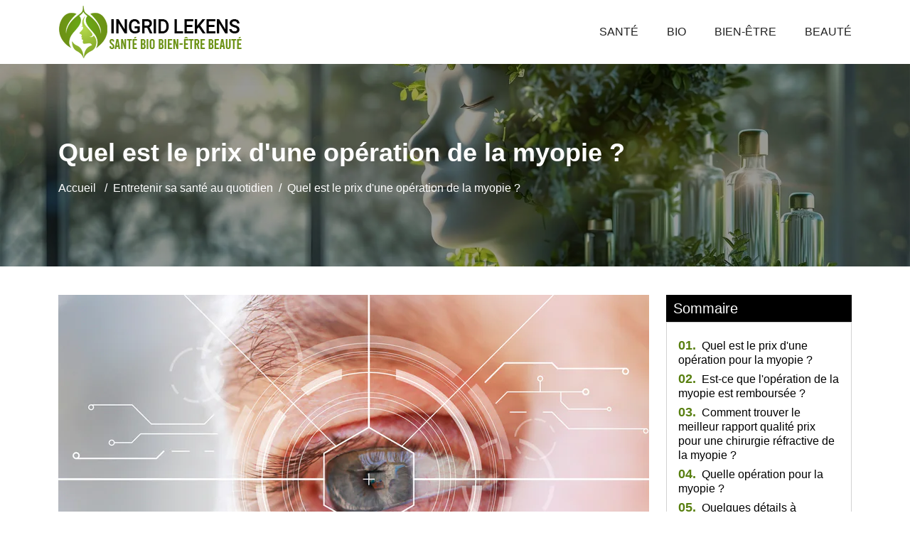

--- FILE ---
content_type: text/html
request_url: https://www.ingridlekens.com/quel-est-le-prix-d-une-operation-de-la-myopie.html
body_size: 4170
content:
<!-- @$@ --><!DOCTYPE html> <html lang="fr-FR"> <head> <meta http-equiv="content-type" content="text/html; charset=UTF-8"> <meta charset="UTF-8"> <title>Quel est le prix d'une opération de la myopie ?</title> <meta name="viewport" content="width=device-width, initial-scale=1"> <meta itemprop="name" content="Ingrid Lekens"/> <meta itemprop="url" content="/quel-est-le-prix-d-une-operation-de-la-myopie.html"/> <meta name="description" content="Découvrez notre site informatif sur des sujets d'actualité sur la santé en général, le bien etre et la beauté !"/> <meta name="twitter:card" content="summary_large_image"> <meta name="twitter:title" content="Quel est le prix d'une opération de la myopie ?"> <meta name="twitter:description" content=""> <meta name="twitter:image" content="https://www.ingridlekens.com/upload/op-ration-myopie-prix.webp"> <link rel="canonical" href="https://www.ingridlekens.com/quel-est-le-prix-d-une-operation-de-la-myopie.html"/> <link rel="shortcut icon" type="image/x-icon" href="https://www.ingridlekens.com/favicon.png"> <link rel="apple-touch-icon" href="https://www.ingridlekens.com/favicon.png"> <link rel="preload" href="./index_files/bootstrap/css/bootstrap.min.css" as="style" onload="this.onload=null;this.rel='stylesheet'"> <noscript><link rel="stylesheet" href="./index_files/bootstrap/css/bootstrap.min.css"></noscript> <link rel="preload" href="./index_files/fontawesome.css" as="style" onload="this.onload=null;this.rel='stylesheet'"> <noscript><link rel="stylesheet" href="./index_files/fontawesome.css"></noscript> <link rel="preload" href="./index_files/navik-horizontal-default-menu.css" as="style" onload="this.onload=null;this.rel='stylesheet'"> <noscript><link rel="stylesheet" href="./index_files/navik-horizontal-default-menu.css"></noscript> <link type="text/css" rel="stylesheet" href="./index_files/styles.css" media="all"> <link rel="stylesheet" href="./site.css" type="text/css"> <link rel="preload" as="image" href="images/slide1.webp" fetchpriority="high"/> </head> <body> <script></script> <div class="navik-header header-shadow"> <div class="container"> <div class="navik-header-container"> <div class="logo" data-mobile-logo="images/logo.png" data-sticky-logo="images/logo.png"> <a href="./"> <picture> <source media="(max-width: 1199px)" srcset="images/logo.png" width="205" height="60"/> <source media="(min-width: 1200px)" srcset="images/logo.png" width="260" height="76"/> <img src="images/logo.png" alt="Ingrid Lekens"/> </picture> </a> </div> <div class="burger-menu"> <div class="line-menu line-half first-line"></div> <div class="line-menu"></div> <div class="line-menu line-half last-line"></div> </div> <nav class="navik-menu menu-caret submenu-top-border submenu-scale"> <ul> <li class=""><a href="/sante.html">Santé</a></li> <li class=""><a href="/bio.html">Bio</a></li> <li class=""><a href="/bien-etre.html">Bien-être</a></li> <li class=""><a href="/beaute.html">Beauté</a></li> </ul> </nav> </div> </div> </div> <div class="clearfix"></div> <section class="parallax-top-section parallax article position-relative" width="360" height="400"> <div class="container"> <div class="parallax-content"> <div class="row"> <div class="col-12 title"> <h1>Quel est le prix d'une opération de la myopie ?</h1> <nav aria-label="breadcrumb"> <ol class="breadcrumb"> <li class="breadcrumb-item"><a href="./">Accueil</a></li> <li class="breadcrumb-item"> <a href="/sante.html">Entretenir sa santé au quotidien</a> <li class="breadcrumb-item active">Quel est le prix d'une opération de la myopie ?</li> </ol> </nav> </div> </div> </div> </div> </section> <main id="main"> <section class="page-section pb-5"> <div class="container"> <article class="position-relative"> <div class="row justify-content-center"> <div id="content" class="col-lg-9 content-article"> <div class="big-article cover-image mb-3" data-image-src="/upload/op-ration-myopie-prix.webp" title="Quel est le prix d'une opération de la myopie ?" fetchpriority="low" width="344" height="250"></div> <p>Près de 23 % de la population mondiale est atteinte de myopie. Cette maladie se classe sous différentes catégories. Certaines personnes peuvent vivre avec la myopie sans que celle-ci ne s'aggrave. D'autres ont besoin de solution comme une opération chirurgicale.</p> <h2 id="quel-est-le-prix-dune-operation-pour-la-myopie">Quel est le prix d'une opération pour la myopie ?</h2> <p>L'opération myopie prix dépend de plusieurs facteurs tels que la région géographique, le type d'intervention, etc. Une opération standard coûte entre 1 000 € à 3 000 €. Une opération utilisant des techniques plus avancées peut atteindre facilement les 5 000 €.</p> <h2 id="est-ce-que-loperation-de-la-myopie-est-remboursee">Est-ce que l'opération de la myopie est remboursée ?</h2> <p>Non, l'opération de la myopie n'est pas remboursée notamment par la Sécurité Sociale. Puisque c'est considérée comme une intervention esthétique, vous n'aurez pas de remboursement. Mais des exceptions peuvent se présenter dans le cas où la myopie cause une incapacité visuelle importante. Pour avoir une prise en charge, demandez auprès de votre mutuelle.</p> <h2>Comment trouver le meilleur rapport qualité prix pour une chirurgie réfractive de la myopie ?</h2> <p>Pour trouver le meilleur rapport qualité prix pour une <a href="https://www.ingridlekens.com/comment-se-deroule-l-operation-de-la-myopie.html">operation myopie</a>, la seule solution est la recherche. Voici quelques astuces :</p> <ul> <li>Faites des recherches pour trouver les cliniques et les chirurgiens spécialisés</li> <li>Vérifiez les qualifications, l'expérience et les antécédents de ces cliniques et chirurgiens</li> <li>Demandez des devis détaillés incluant le coût de la consultation, de l'opération et des médicaments</li> <li>Comparez l'opération laser myopie prix et les avantages</li> <li>Posez des questions au chirurgien sur les techniques utilisées et la technique qui convient le mieux pour vous, les risques et effets secondaires</li> <li>Demandez des recommandations à vos amis et entourages ou de votre médecin traitant pour avoir des avis solides</li> </ul> <h2>Quelle opération pour la myopie ?</h2> <p>Il existe plusieurs techniques d'opérations pour corriger la myopie avec chacune leurs avantages et inconvénients. Les types d'opérations les plus courants sont les suivants :</p> <ul> <li>La chirurgie au laser LASIK : elle consiste à créer un volet cornéen et à remodeler la forme de la cornée</li> <li>La chirurgie au laser PRK : elle va remodeler la cornée à l'aide d'un laser excimer</li> <li>La chirurgie au laser LASEK : elle se résume à créer un volet cornéen épithélial et à remodeler la cornée</li> <li>La chirurgie RLE : elle permet de remplacer le cristallin de l'œil par une lentille artificielle</li> <li>La chirurgie d'implant phaque : elle consiste à implanter une lentille entre l'iris et le cristallin naturel</li> </ul> <h2>Quelques détails à connaître sur la myopie et la chirurgie réfractive</h2> <p>La myopie doit être soignée et corrigée dès le plus jeune âge car elle peut causer la fatigue oculaire, le décollement de la rétine, la rétinopathie myopique, le glaucome et le développement d'autres maladies comme la cataracte ou la presbytie. L'<a href="https://www.ingridlekens.com/operation-laser-des-yeux-pour-la-myopie-les-suites-de-l-operation.html">operation laser des yeux</a> offre plusieurs avantages tels que la rapidité, la récupération rapide des patients, la correction immédiate et permanente. Il y a aussi des inconvénients comme le prix operation myopie, les résultats qui ne sont pas garantis, l'éligibilité des patients et les risques de complications. Les autres solutions pour corriger la myopie sont le port de lunettes ou de lentilles. L'âge minimum pour une opération est de 18 ans et il n'y a pas d'âge maximum. Tout dépend de l'état de santé du patient et de la gravité ou non de sa vision. Il n'y a pas de remboursement par la Sécurité Sociale pour une opération au laser de la myopie contrairement à la cataracte. Une opération de la cataracte prix est remboursée à hauteur de 271,70 € par œil par la Sécu.</p> <p><br/>&gt; <a href="https://www.ingridlekens.com/operation-des-yeux-pour-quelles-problematiques.html">Opération des yeux : pour quelles problématiques ?</a> &gt; <a href="https://www.ingridlekens.com/comment-se-deroule-l-operation-de-la-myopie.html">Comment se déroule l'opération de la myopie ?</a> &gt; Quel est le prix d'une opération de la myopie ?</p> </div> <div class="col-lg-3"> <div class="title_sidebar"> <h3>Sommaire</h3> </div> <div class="card rounded_0 mb-3"> <div class="card-body sommary"> <script src="./index_files/script.js"></script> </div> </div> </div> </div> </article> <div class="row justify-content-center"> <div class="col-12 mt-3 mb-3"> <nav class="post-navigation" role="navigation"> <h2 class="text-center">Santé : Autres articles qui pourraient vous intéresser</h2> <div class="nav-links"> <div class="row"> <div class="col-lg-4"> <div class="position-relative"> <a href="/kine-ou-osteo-quelle-pathologie-pour-quelle-specialite.html" rel="prev"> <div class="small-one cover-image" data-image-src="/upload/kin-ou-ost-o.webp"></div> <figcaption class="figure-caption transition-3s"> <h3>kiné ou ostéo : quelle pathologie pour quelle spécialité ?</h3> </figcaption> </a> </div> </div> <div class="col-lg-4"> <div class="position-relative"> <a href="/quels-mouvements-sont-interdits-en-cas-de-hernie-discale.html" rel="next"> <div class="small-one cover-image" data-image-src="/upload/hernie-discale-mouvements-interdits.webp"></div> <figcaption class="figure-caption transition-3s"> <h3>Quels mouvements sont interdits en cas de hernie discale ?</h3> </figcaption> </a> </div> </div> <div class="col-lg-4"> <div class="position-relative"> <a href="/bourgeon-de-figuier-tout-savoir-sur-ses-bienfaits.html" rel="next"> <div class="small-one cover-image" data-image-src="/upload/bourgeon-de-figuier-1655720182-47995.webp"></div> <figcaption class="figure-caption transition-3s"> <h3>Bourgeon de figuier : tout savoir sur ses bienfaits</h3> </figcaption> </a> </div> </div> </div> </div> </nav> </div> </div> </div> </section> </main> <script type="application/ld+json">
    {
      "@context": "https://schema.org",
      "@type": "BreadcrumbList",
      "itemListElement": [{
        "@type": "ListItem",
        "position": 1,
        "name": "Actualités sur la santé, le bien etre et la beauté !",
        "item": "https://www.ingridlekens.com"
      },{
        "@type": "ListItem",
        "position": 2,
        "name": "Santé",
        "item": "https://www.ingridlekens.com/sante.html"
      },{
        "@type": "ListItem",
        "position": 3,
        "name": "Quel est le prix d'une opération de la myopie ?"
      }]
    }
</script> <script type="application/ld+json">
{
  "@context": "https://schema.org",
  "@type": "Article",
  "mainEntityOfPage": {
    "@type": "WebPage",
    "@id": "https://www.ingridlekens.com/quel-est-le-prix-d-une-operation-de-la-myopie.html"
  },
  "headline": "Quel est le prix d'une opération de la myopie ?",
  "description": "Quel est le prix d'une opération de la myopie ?",
  "image": "https://www.ingridlekens.com/upload/op-ration-myopie-prix.webp",
  "publisher": {
    "@type": "Organization",
    "name": "Ingrid Lekens",
    "logo": {
      "@type": "ImageObject",
      "url": "https://www.ingridlekens.com/images/logo.png"
    }
  },
  "datePublished": "27/02/2025"
}
</script> <footer id="footer"> <div class="copyright"> <div class="container"> <div class="row"> <div class="col-12 text-center"> <ul class="list-inline"> <li class="list-inline-item">&copy; <a href="./">Ingrid Lekens</a></li> <li class="list-inline-item">Tous droits réservés</li> <li class="list-inline-item"><a href="./contact.html">Contact</a></li> <li class="list-inline-item"><a href="./mentions-legales.html" rel="nofollow">Mentions légales</a></li> </ul> </div> </div> <a href="#" id="back-to-top" title="Back to top"></a> </div> </div> </footer> <script src="./index_files/jquery-3.6.0.min.js"></script> <script src="./index_files/bootstrap/js/bootstrap.bundle.min.js" defer></script> <script src="./index_files/lazysizes.min.js"></script> <script src="./index_files/navik.menu.js" defer></script> <script src="./index_files/render-emojis.js"></script> <script src="./index_files/fonctions.js?v=2.4"></script> <script>
  $( ".cover-image" ).each(function() {
    var attr = $(this).attr('data-image-src');
    if (typeof attr !== typeof undefined && attr !== false) {
     $(this).css('background', 'url('+attr+') no-repeat');     
    }
  });
  </script> </body> </html>

--- FILE ---
content_type: text/css
request_url: https://www.ingridlekens.com/index_files/styles.css
body_size: 4133
content:
:root {
	--color1: #0d6efd;
	--color2: #555555;
	--color3: #4da6dd;
	--whiteColor: #ffffff;
	--blackColor: #000000;
	--bgCopyright: #333333;
	--transition: .5s;
}
* {
	-webkit-box-sizing: border-box;
	-moz-box-sizing: border-box;
	box-sizing: border-box;
}
html {
	overflow: hidden;
	overflow-y: auto;
}
body {
	overflow: hidden;
	font-size:16px;
	color: var(--color2);
	line-height: 1.3;
	-webkit-font-smoothing: antialiased;
	-moz-osx-font-smoothing: grayscale;
	font-weight: 400;
}
html,
body,
button,
input,
select,
textarea {
	font-family: "Roboto", sans-serif;
}
article,
aside,
figcaption,
figure,
footer,
header,
nav,
section {
  display: block;
}
h1, h2, h3, h4, h5, h6,
.h1, .h2, .h3, .h4, .h5, .h6,
address, p, hr {
  margin: 0;
  margin-bottom: 15px;
}
nav ul,
nav ol {
  list-style: none;
  list-style-image: none;
}
ol, ul,
li > ul,
li > ol {
  margin: 0 0 15px;
}
h1, h2, h3, h4, h5, h6 {
	font-family: "Roboto", sans-serif;
	line-height: 1.4;
}
h1 {
	font-size: 30px;
	font-weight: 500;
	color: var(--blackColor);
}
h2 {
	font-size: 24px;
	font-weight: 500;
	color: var(--blackColor);
}
h2.big-title  {
	font-size: 32px;
	font-weight: 600;
	color: var(--blackColor);
}
h3.selection  {
	font-size: 24px;
	font-weight: 600;
	margin-bottom: 10px !important;
}
h3.selection a {
	color: var(--blackColor);
}
h3.selection a:hover {
	color: var(--color1);
	text-decoration:none;
}
.title-bar h2 {
  background: var(--blackColor);
  color: var(--whiteColor);
  padding: 5px 10px;
  margin:30px 0 20px;
  font-size:30px;
}
h3 {
	font-size: 20px;
	font-weight: 500;
	color: var(--blackColor);
}

h4, h5, h6 {
	font-weight: 500;
	color: var(--blackColor);
}
h4 {
	font-size: 18px;
}

h5 {
	font-size: 18px;
}
h6 {
	font-size: 16px;
}
p {
	line-height:1.4
}
a, a:visited {
	transition: all 0.4s ease-in-out 0s;
	color: var(--color3);
	text-decoration: none;
}
a:hover,
a:focus,
a:active {
	outline: none;
	color: var(--color3);
}
a:focus,
a:active {
	text-decoration: none;
}
a:hover {
	text-decoration: underline;
}
a#savoirplus,
a#savoirplus:hover {
	color: var(--blackColor);
}
*:focus {
    box-shadow: none !important;
}
.transition-3s {
    -webkit-transition: all 0.3s linear;
    -moz-transition: all 0.3s linear;
    -ms-transition: all 0.3s linear;
    -o-transition: all 0.3s linear;
    transition: all 0.3s linear;
}
.height-450 {
	min-height:450px;
}
.height-750 {
	min-height:750px;
}
.rounded_0 {
	border-radius:0;
}
.bottom-20 {
	bottom:-20px!important
}
.cover-image,
.cover-image-top,
.top-home-area.cover-image {
	background-size:cover!important;
}
.cover-image,
.cover-image-top {
	background-position:center center;	
}
.top-home-area.cover-image {
	background-position:top center;	
}


/******************************************************************************
	HEADER MENU
*******************************************************************************/
.navik-menu ul li > a {
	font-size: 16px;
	font-weight: 500;
}
.navik-menu ul li > a:hover {
	color: var(--color1);
}
.navik-menu ul li.current-menu > a, 
.navik-menu ul li:hover > a {
  color: var(--color1);
}
.navik-menu ul ul li > a {
  font-size: 16px;
  font-style: normal;
  color: var(--blackColor);
}
.navik-menu ul ul li > a:hover {
  color: var(--color1);
}
@media (min-width: 1200px) {
  .navik-header.sticky .logo img {
    max-height: 50px;
  }
  .navik-menu.submenu-top-border li > ul {
    border-top: 3px solid var(--color1);
  }
   .navik-menu ul ul li > a::before {
    top: 20px;
  }
}

/******************************************************************************
	TOP BANNER
*******************************************************************************/
.top-home-area {
	position:relative;
}
.top-home-area::before {
	position:absolute;
	content:"";
	top:0;
	left:0;
	width:100%;
	height:100%;
	background-color:rgba(0,0,0,.4);
}
.top-banner-content {
	position: absolute;
	top:40%;
	-webkit-transform: translateY(-40%);
	transform: translateY(-40%);
	left:0;
	right:0;
	text-align:center;
	z-index: 5;
}
.top-banner-content .sub-title {
  display: block;
  margin-bottom: 10px;
  color: #2ea9e1;
  font-weight: 700;
  font-size: 18px;
}
.top-banner-content h1 {
  padding: 0;
  color: var(--whiteColor);  
  font-size: 50px;
  font-weight: 700;
  line-height: 60px;
  margin-top: 20px;
  margin-bottom: 40px;
  letter-spacing: 2px;
  display: inline-block;
}
.top-banner-content p {
	color:#fff;
}
@media (min-width:768px) {
	.top-home-area {
	min-height: 500px;
	overflow: hidden;
	}
}
@media (min-width: 1200px) {
  .top-banner-content {
    top: 30%;
    -webkit-transform: translateY(-40%);
    transform: translateY(-40%);
    left: 25%;
    right: 25%;
    text-align: center;
    max-width: 100%;
  }
}
@media (max-width:767px) {
	.top-home-area {
	min-height: 350px;
	overflow: hidden;
	}
	.top-banner-content h1 {
	font-size: 30px;
	line-height: 40px;
	margin-top: 40px;
	margin-bottom: 40px;
	letter-spacing: 0;
	}
	.top-banner-content {
	top: 20%;
	-webkit-transform: translateY(-20%);
	transform: translateY(-20%);
	}
}

/******************************************************************************
	BLOC NEWS TOP
*******************************************************************************/
.news-home {
	position: relative;
	margin-top:-150px;
	z-index: 500;
}
.news-home > .container{
	background-color: var(--whiteColor);
}

.big-one,
.small-one,
.big-article {
	position:relative;
}
.big-one {
	height:504px;
}
.small-one {
	height:250px;
}
@media (min-width:768px) {
	.big-article {
	min-height:600px;
	}
}


.cat-caption {
	position:absolute;
	z-index:90;
	top:10px;
	right:10px;
	padding:3px 5px;
	background: var(--color1);
	color: var(--whiteColor);
	font-size:12px;
	font-weight:500;
	text-transform:uppercase;
}
.cat-caption a,
.cat-caption a:hover,
.cat-caption a:visited {
	color: var(--whiteColor);
	text-decoration:none;
}

figcaption.figure-caption {
	position:absolute;
	bottom:10px;
	left:10px;
	right:10px;
	padding: 5px 10px;
	background:rgba(0,0,0,.5);
	z-index:100;
}
figcaption.figure-caption h2,
figcaption.figure-caption h3,
figcaption.figure-caption p {
	color: var(--whiteColor);
}
figcaption.figure-caption h2,
figcaption.figure-caption h3 {
	margin-bottom:0;
}
figcaption.figure-caption h2 {
	font-size:26px;
}
@media (max-width:991px) {
	figcaption.figure-caption h2 {
	font-size: 16px;
	}
}
figcaption.figure-caption h3 {
	font-size:16px;
}
figcaption.figure-caption p {
	margin:0;
	padding:0;
	line-height:1.4;
}
a:hover figcaption.figure-caption {
	background:rgba(0,0,0,1);
}


.thumb-article {
	position:relative;
	height:300px;
}

.desc-article,
.desc-article.cat {
	position:relative;
}
.desc-article.cat {
	height:100%;
}
@media (min-width:1200px) {
	.desc-article.home {
	height:255px;
	}
}
.desc-article.cat p {
	padding:0 15px;
}
.desc-article.cat {
	background: linear-gradient(to bottom, rgba(0,0,0,0) 0%,rgba(115,115,115,0) 50%,rgba(229,229,229,0.65) 100%);*/
}
.desc-article h2,
.desc-article h3 {
	margin-bottom:0;
}
.desc-article h2.title-article,
.desc-article h3.title-article {
	display:block;
	padding:5px 10px;
	line-height:1.4;
	margin-bottom:15px;
	font-size:22px;
	border:1px solid #333;
	background:#333;
}
.desc-article h2.title-article:hover, 
.desc-article h3.title-article:hover {
	background: var(--color1);
	border-color: var(--color1);
	color: var(--whiteColor);
} 
.desc-article h2.title-article:hover a,
.desc-article h2.title-article:hover a:visited
.desc-article h3.title-article:hover a,
.desc-article h3.title-article:hover a:visited {
	color: var(--whiteColor);
	text-decoration:none;
	-webkit-transition: all 0s linear;
    -moz-transition: all 0s linear;
    -ms-transition: all 0s linear;
    -o-transition: all 0s linear;
    transition: all 0s linear;
}
.desc-article h2.title-article a,
.desc-article h2.title-article a:visited
.desc-article h3.title-article a,
.desc-article h3.title-article a:visited {
	color: var(--whiteColor);
	text-decoration:none;
}
.desc-article .more-cat {
	margin-bottom: 15px;
	margin-right: 15px;
}
.desc-article .more-cat .list-inline {
	margin-bottom: 0;
}
.desc-article .more-cat a,
.desc-article .more-cat a:visited,
.desc-article .more-cat span {
	font-size:12px;
	color: var(--whiteColor);
}
.desc-article .more-cat a:hover {
	text-decoration:none;;
}

.auteurs-info li.auteurs .auteur-img img {
  width: 35px;
  height: 35px;
  position: relative;
  top: 0;
  border-radius: 50%;
}

.content-article p > img {
	position:relative;
	display:block;
	width:100%;
	height:auto;
}

.post-navigation h2 {
	background: #000;
	color: var(--whiteColor);
	padding: 5px 10px;
}

@media (min-width:1200px) {
	.desc-article p {
	line-height:1.6;
	}
}
@media (max-width:991px) {
	.desc-article {
	padding-bottom:45px;
	}
}


@media (max-width:1199px) {
	.navik-header .logo img {
	height: 60px;
	}
	.navik-header .logo {
	padding: 10px 40px 10px 0;
	text-align: left;
	}
}
@media (max-width:991px) {
	.personna-home {
	margin-top:30px;
	}	
	.big-one,
	.small-one,
	.big-article {
	height:350px;
	}
}

@media (max-width:767px) {
	.big-one,
	.small-one,
	.big-article {
	height:250px;
	}
	figcaption.figure-caption p {
	display:none;
	}
}

/******************************************************************************
	TOP CATEGORIES
*******************************************************************************/
.parallax-top-section.parallax {
	position:relative;
    background-image: url(../images/slide1.webp);
	background-repeat: no-repeat;
	background-position: top center;
	background-size:cover;
	margin-bottom:40px;
}
.parallax-top-section.parallax::before {
	content:"";
	background: rgba(0,0,0,.4);
	position:absolute;
	top:0;
	bottom:0;
	left:0;
	right:0;
	z-index:0;
}
.parallax-top-section.parallax .parallax-content {
	position: relative;
	padding:100px 0 100px;
	z-index:1;
}
.parallax-top-section.parallax.article .parallax-content,
.parallax-top-section.parallax.page .parallax-content {
  position: relative;
  padding: 100px 0 100px;
  z-index: 1;
}
.parallax-top-section.parallax .parallax-content h1 {
	margin-bottom:15px;
	font-size:36px;
	color: var(--whiteColor);
	font-weight:800;
}
.parallax-top-section.parallax .parallax-content h2 {
	font-size:28px;
	color: var(--whiteColor);
}
@media (max-width:991px) {
	.parallax-top-section.parallax .parallax-content {
	padding: 30px 0;
	}
	.parallax-top-section.parallax .parallax-content h1 {
	font-size: 30px;
	}
}
@media (max-width:767px) {
	.parallax-top-section.parallax {
	border-radius: 0;
	}
}

/***********************************************************************
	BREADCRUMBS
***********************************************************************/
.breadcrumb {
    display: block;
	margin-bottom: 0;
	background-color:rgba(0, 0, 0, 0);
}
.breadcrumb .breadcrumb-item {
	display:inline-block;
}
.breadcrumb .breadcrumb-item,
.breadcrumb .breadcrumb-item a,
.breadcrumb .breadcrumb-item a:visited,
.breadcrumb .breadcrumb-item.active,
.breadcrumb-item + .breadcrumb-item::before {
	font-size:16px;
	font-weight:300;
	color: var(--whiteColor);
	text-decoration:none;
}
.breadcrumb .breadcrumb-item a:hover {
	color: var(--whiteColor);
	text-decoration:underline;
}

/***********************************************************************
	SOMMAIRE ARTICLE
***********************************************************************/
.title_sidebar h3 {
  background: var(--blackColor);
  color: var(--whiteColor);
  padding: 5px 10px;
  margin:0;
}

#content h2 {
	font-size:30px;
	font-weight:600;
	color: var(--blackColor);
}
#content h3 {
	font-size:22px;
	font-weight:600;
	color: var(--blackColor);
}

#content h2::before, #content h3::before {
  display: block;
  content: "";
  margin-top: -100px;
  height: 100px;
  visibility: hidden;
}
.sommaryH2 {
  font-size: 1.1rem;
  font-weight: bold;
  color: var(--color1);
  margin-right: 0.2em;
}
#summary-list ul li i {
	color: var(--color1);
}
#summary-list li::marker,
#summary-list ul li::marker {
  content: '';
  display: none;
}
#summary-list {
    list-style: none;
    padding-left: 0;
}
#summary-list li {
    margin: 5px 0; /* Espacement entre les éléments */
	font-weight:400;
}
#summary-list li.level-2 {
    margin-left: 20px; /* Indentation pour les titres <h3> */
}
#summary-list li.level-2::first-letter {
  font-size: 1rem;
  font-weight:normal;
}
#summary-list a {
    text-decoration: none;
    color: var(--blackColor);
}
#summary-list a:hover {
    text-decoration: none;
	color: var(--color1);
}
#summary-list a.active {
    font-weight: bold;
	color: var(--blackColor);
}

/***********************************************************************
	CONTACT
***********************************************************************/
@media (min-width:768px) {
	.contact-form {
	padding: 40px 60px;
	border-radius:8px;
	}
}
@media (max-width:767px) {
	.contact-form {
	padding: 30px 15px;
	}
}
.cv {
    margin-bottom: 20px;
}

.form-control {
  display: block;
  width: 100%;
  font-size: 1rem;
  line-height: 1.5;
  color: #495057;
  background-color: var(--whiteColor);
  background-clip: padding-box;
  transition: border-color .15s ease-in-out, box-shadow .15s ease-in-out;
}
.form-control::placeholder {
  color: #6c757d;
  opacity: 1;
}

.contact-form label {
  display: inline-block;
  margin-bottom: .5rem;
  color: var(--blackColor);
  font-size: 16px;
}
.contact-form input {
  height: 45px;
  border: 1px solid #ddd;
  box-shadow: none;
  border-radius: 0;
}
.contact-form input {
  padding: 6px 20px 6px 60px;
}
.contact-form .captcha input {
	padding: 6px 20px 6px 20px;
}

.contact-form textarea {
	border: 1px solid #ddd;
	box-shadow: none;
	border-radius: 0;
}

.contact-form .cv i {
  font-size: 22px;
  position: absolute;
  left: 16px;
  color: #8e8e8e;
  top: 45px;
  padding: 0px 0px;
}
.contact-form .cv i {
  left: 13px;
  top: 29px;
  border-right: 0px solid #ddd;
  padding: 13px 17px;
  font-size: 18px;
}
.contact-form .cv i {
  background: var(--color1);
  color: var(--whiteColor);
}

.contact-form .submit-btn-wrapper button {
  background-color: var(--blackColor);
  width: 100%;
  height: 45px;
  font-size: 16px;
  font-size: 1.06667rem;
  font-weight: 600;
  color: var(--whiteColor);
  border: 0;
  outline: 0;
  margin-top: 30px;
  -webkit-transition: all 0.3s;
  -moz-transition: all 0.3s;
  -o-transition: all 0.3s;
  -ms-transition: all 0.3s;
  transition: all 0.3s;
}
.contact-form .submit-btn-wrapper:hover button {
    background-color: var(--tertiaryColor);
}
.contact-form .submit-btn-wrapper button {
  width: 100%;
}

.alert-danger {
	padding: 5px 10px;
	top: 5px;
	float: right;
	border-radius: 0;
	font-size: 14px;
}
#contact h5.card-title {
	margin:0;
	color: var(--whiteColor);
}
@media (min-width:992px) {
	#contact .alert {
	position: absolute;
	right: 13px;
	top: -5px;
	}
	#contact .alert.captcha-error {
	top: -15px;
	}
}
@media (max-width:991px) {
	#contact .alert {
	position: relative;
	top: 4px;
	}
}

.infos-contact .card-header {
	background: var(--blackColor);
	color:  var(--whiteColor);
	font-size:20px;
	font-weight:600;
}

/***********************************************************************
	PAGE EQUIPE
***********************************************************************/
.single-team-member {
	background-color: var(--color1);
	margin-bottom:30px;
	text-align:center;
}
.single-team-member .content {
	padding:25px 20px;
	z-index:1;
	position:relative;
	-webkit-transition:var(--transition);
	transition:var(--transition);
}
.single-team-member .content h2 {
	-webkit-transition:var(--transition);
	transition:var(--transition);
	font-size:20px;
	margin-bottom:10px;
	color: var(--whiteColor);
}
.single-team-member .content span {
	display:block;
	color: var(--whiteColor);
	-webkit-transition:var(--transition);
	transition:var(--transition);
}
.single-team-member .content .team-info {
	padding-left:0;
	margin-bottom:0;
	list-style-type:none;
	position:absolute;
	left:0;
	right:0;
	bottom:25px;
	opacity:0;
	visibility:hidden;
	-webkit-transition:var(--transition);
	transition:var(--transition);
}
.single-team-member .content ul.team-info {
	margin:15px 0 0;
}
.single-team-member .content .team-info li {
	display:inline-block;
	margin:0;
}
.single-team-member .content .team-info li .btn-outline-team {
	display:block;
	font-size:12px;
	color:var(--whiteColor);
	border: 1px solid var(--whiteColor);
	background: transparent;
	padding: 3px 15px !important;
	text-transform: uppercase;
}
.single-team-member .content .team-info .btn-outline-team:hover {
	border: 1px solid var(--whiteColor);
	color:var(--whiteColor);
	background:transparent;
}
.single-team-member .content .team-info li a:hover {
	color:var(--color2)
}

.single-team-member .content::before {
	content:'';
	position:absolute;
	left:0;
	right:0;
	height:40px;
	background-color: var(--blackColor);
	top:-40px;
	z-index:-1;
	-webkit-transition:var(--transition);
	transition:var(--transition);
	opacity:0;
	visibility:hidden;
}
.single-team-member:hover .content {
	background-color: var(--blackColor);
}
.single-team-member:hover .content h2 {
	color:var(--whiteColor);
	-webkit-transform:translateY(-40px);
	transform:translateY(-40px);
}
.single-team-member:hover .content span {
	color:var(--whiteColor);
	-webkit-transform:translateY(-40px);
	transform:translateY(-40px);
}
.single-team-member:hover .content .team-info {
	opacity:1;
	visibility:visible;
}
.single-team-member:hover .content::before {
	opacity:1;
	visibility:visible;
}










/***********************************************************************
	FOOTER
***********************************************************************/
#footer {
	position:relative;
}
/*-- Footer copyright --*/
#footer .copyright {
	background: var(--bgCopyright);
	line-height: 22px;
	padding: 30px 0 30px;
}
#footer .copyright, 
#footer .copyright a {
	color: var(--whiteColor);
}
#footer .copyright a:hover {
	color:var(--color3);
}
#footer .copyright ul {
	margin-bottom:0;
}
@media (max-width:576px) {
	#footer .copyright .list-inline-item {
	display: block;
	padding:5px 0;
	}
}

/***********************************************************************
	TO TOP
***********************************************************************/
#back-to-top {
    position: fixed;
    width: 50px;
	height: 50px;
	bottom: 30px;
	right: 30px;
    z-index: 9999;   
    cursor: pointer;
    background-image: url(../images/back-to-top.png);
	background-repeat: no-repeat;
	background-position: 50% 48%;
	background-color: rgba(0, 0, 0, 0.25);
	-webkit-border-radius: 2px;
    -moz-border-radius: 2px;
    border-radius: 12px;
	-webkit-transition: all 250ms linear;
	-moz-transition: all 250ms linear;
	transition: all 250ms linear;
    opacity: 0;
}
#back-to-top:hover {
	background-color: var(--color1);
	opacity: 1;
}
#back-to-top.show {
    opacity: 1;
}






--- FILE ---
content_type: text/css
request_url: https://www.ingridlekens.com/site.css
body_size: 173
content:
:root {
  --color1: #587F10;
  --color2: #555555;
  --color3: #9abe38;
  --color4: #587F10;
  --whiteColor: #ffffff;
  --blackColor: #000000;
  --bgCopyright: #333333;
  --transition: .5s;
}
.img-content-custom {
 margin-bottom:15px;
   width: 100%;
}